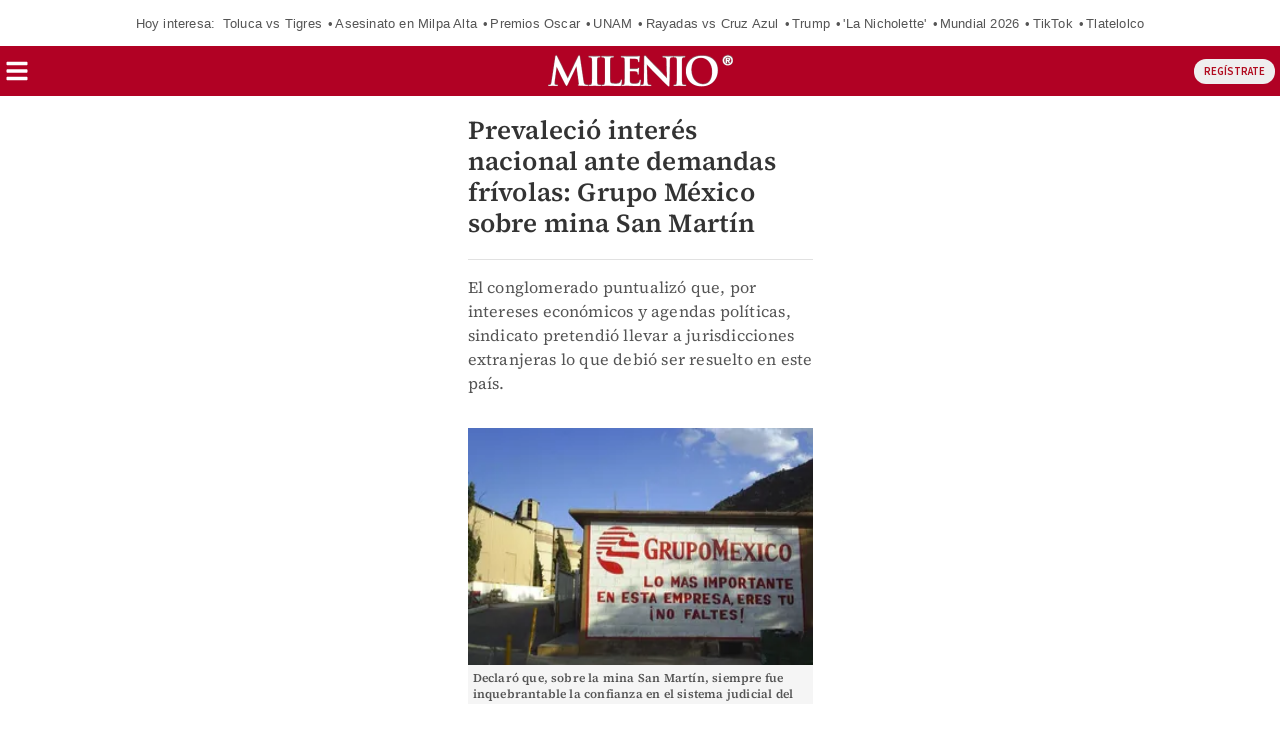

--- FILE ---
content_type: text/html; charset=UTF-8
request_url: https://sync.teads.tv/iframe?pid=180089&gdprIab=%7B%22status%22%3A25%2C%22reason%22%3A250%2C%22consent%22%3A%22%22%7D&fromFormat=true&env=js-amp&auctid=7885a07b-5e81-44db-b09f-f655c430cbf0&vid=562f00f9-c9f5-4d97-910e-7660f14b398e&1769080230143=
body_size: 3529
content:
<!DOCTYPE html>
<html>
 <head>
   <meta charset="UTF-8">
   <title>Iframe</title>
 </head>
 <body style="background-color: transparent">
   <img src='https://sync.teads.tv/um?eid=3&fp=1&uid=&vid=562f00f9-c9f5-4d97-910e-7660f14b398e&fb=https%3A%2F%2Fcm.g.doubleclick.net%2Fpixel%3Fgoogle_nid%3Dteadstv_dbm%26google_hm%3D%5BVID_B64%5D&gdpr_consent=&_t=1769080230338' width='1' height='1' style='display:none'>
<img src='https://match.adsrvr.org/track/cmf/generic?ttd_pid=teads&ttd_tpi=1&gdpr_consent=&_t=1769080230338' width='1' height='1' style='display:none'>
<img src='https://dis.criteo.com/dis/usersync.aspx?r=79&p=145&cp=teads&cu=1&url=https%3A%2F%2Fsync.teads.tv%2Fum%3Ffp%3D1%26eid%3D80%26uid%3D%40%40CRITEO_USERID%40%40&gdpr_consent=&_t=1769080230338' width='1' height='1' style='display:none'>
<img src='https://b1sync.outbrain.com/usersync/teads/?cb=https%3A%2F%2Fsync.teads.tv%2Fum%3Ffp%3D1%26eid%3D166%26uid%3D__UID__&gdpr_consent=&_t=1769080230338' width='1' height='1' style='display:none'>
<img src='https://secure.adnxs.com/getuid?https%3A%2F%2Fsync.teads.tv%2Fum%3Ffp%3D1%26eid%3D19%26uid%3D%24UID&gdpr_consent=&_t=1769080230338' width='1' height='1' style='display:none'>
<img src='https://x.bidswitch.net/sync?ssp=teads&gdpr_consent=&_t=1769080230338' width='1' height='1' style='display:none'>
<img src='https://c1.adform.net/serving/cookie/match?party=31&gdpr_consent=&_t=1769080230338' width='1' height='1' style='display:none'>
<img src='https://ups.analytics.yahoo.com/ups/58940/cms?uid=562f00f9-c9f5-4d97-910e-7660f14b398e&gdpr_consent=&_t=1769080230338' width='1' height='1' style='display:none'>
<img src='https://loadm.exelator.com/load/?p=204&g=810&j=0&buid=562f00f9-c9f5-4d97-910e-7660f14b398e_us_us&gdpr_consent=&_t=1769080230338' width='1' height='1' style='display:none'>
<img src='https://idsync.rlcdn.com/474599.gif?partner_uid=562f00f9-c9f5-4d97-910e-7660f14b398e_us&cv=&_t=1769080230338' width='1' height='1' style='display:none'>
<img src='https://aa.agkn.com/adscores/g.pixel?sid=9212301178&puid=562f00f9-c9f5-4d97-910e-7660f14b398e_us&_tid=562f00f9-c9f5-4d97-910e-7660f14b398e&gdpr_consent=&_t=1769080230338' width='1' height='1' style='display:none'>
<img src='https://sync.crwdcntrl.net/qmap?c=9664&tp=TEAD&tpid=562f00f9-c9f5-4d97-910e-7660f14b398e_us&gdpr_consent=&_t=1769080230338' width='1' height='1' style='display:none'>
<img src='https://sync.intentiq.com/profiles_engine/ProfilesEngineServlet?at=20&mi=10&dpi=925693080&pcid=562f00f9-c9f5-4d97-910e-7660f14b398e&gdpr_consent=&_t=1769080230338' width='1' height='1' style='display:none'>
<img src='https://cookie-matching.mediarithmics.com/v1/set_user_agent_id_mapping?dom_token=teads23&identifier=562f00f9-c9f5-4d97-910e-7660f14b398e_us&gdpr_consent=&_t=1769080230338' width='1' height='1' style='display:none'>
<img src='https://sync.teads.tv/um?fp=1&ssb_provider_id=5&uid=&vid=562f00f9-c9f5-4d97-910e-7660f14b398e&fb=https%3A%2F%2Fsync.outbrain.com%2Fcookie-sync%3Fp%3Dteads%26uid%3D%5BVID%5D%26initiator%3Dpartner&gdpr_consent=&_t=1769080230338' width='1' height='1' style='display:none'>
<img src='https://sync.teads.tv/um?fp=1&ssb_provider_id=3&google_nid=teadstv_ab&uid=&vid=562f00f9-c9f5-4d97-910e-7660f14b398e&fb=https%3A%2F%2Fcm.g.doubleclick.net%2Fpixel%3Fgoogle_nid%3Dteadstv_ab%26google_hm%3D%5BVID_B64%5D&gdpr_consent=&_t=1769080230338' width='1' height='1' style='display:none'>
<img src='https://sync.teads.tv/um?fp=1&ssb_provider_id=1&uid=&vid=562f00f9-c9f5-4d97-910e-7660f14b398e&fb=https%3A%2F%2Fsync.springserve.com%2Fusersync%3Faid%3D1000024%26uuid%3D%5BVID%5D&gdpr_consent=&_t=1769080230338' width='1' height='1' style='display:none'>
<img src='https://sync.teads.tv/um?fp=1&ssb_provider_id=4&uid=&vid=562f00f9-c9f5-4d97-910e-7660f14b398e&fb=https%3A%2F%2Fuser-sync.fwmrm.net%2Fad%2Fu%3Fmode%3Duser-register%26dspid%3D129%26dspuid%3D%5BVID%5D&gdpr_consent=&_t=1769080230338' width='1' height='1' style='display:none'>

 </body>
</html>